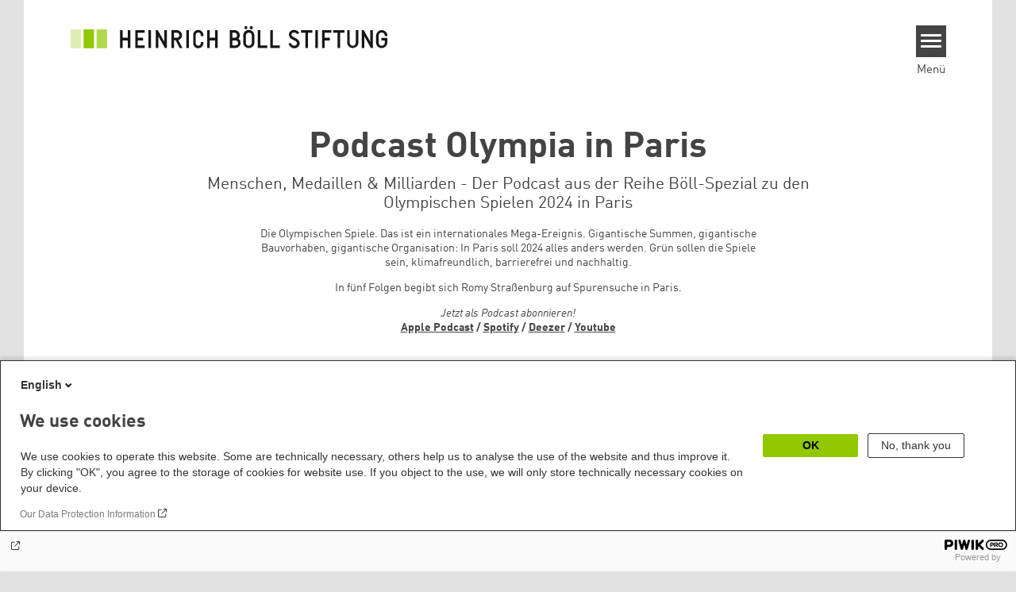

--- FILE ---
content_type: text/html; charset=UTF-8
request_url: https://www.boell.de/de/olympia-in-paris-der-podcast-zu-den-olympischen-spielen-2024
body_size: 15753
content:
<!DOCTYPE html>
<html lang="de" dir="ltr" prefix="og: https://ogp.me/ns#" id="top-of-page">
  <head>
    <meta charset="utf-8" />
<meta name="description" content="Olympia in Paris sollte grüner, nachhaltiger und inklusiver werden - wurde das Versprechen gehalten? Erfahre es jetzt im Podcast!" />
<meta name="keywords" content="Frankreich,Olympische Spiele,Europäische Union (EU),Sport,Sportgroßereignisse" />
<link rel="shortlink" href="https://www.boell.de/de/node/77645" />
<link rel="canonical" href="https://www.boell.de/de/olympia-in-paris-der-podcast-zu-den-olympischen-spielen-2024" />
<meta property="og:site_name" content="Heinrich-Böll-Stiftung" />
<meta property="og:url" content="https://www.boell.de/de/olympia-in-paris-der-podcast-zu-den-olympischen-spielen-2024" />
<meta property="og:title" content="Podcast Olympia in Paris - Der Podcast zu den Olympischen Spielen 2024 in Paris | Heinrich-Böll-Stiftung" />
<meta property="og:description" content="Die Olympischen Spiele sind ein internationales Mega-Ereignis mit gigantische Bauvorhaben und gigantischer Organisation. In Paris soll 2024 alles anders werden. Grün sollen die Spiele sein, klimafreundlich, barrierefrei und nachhaltig. Eine Spurensuche." />
<meta property="og:image" content="https://www.boell.de/sites/default/files/2024-06/podcast_olympische-spiele_teaserbild.jpg" />
<meta property="pin:media" content="https://www.boell.de/sites/default/files/2024-06/podcast_olympische-spiele_teaserbild.jpg" />
<meta property="pin:url" content="https://www.boell.de/de/olympia-in-paris-der-podcast-zu-den-olympischen-spielen-2024" />
<meta name="twitter:card" content="summary_large_image" />
<meta name="twitter:title" content="Podcast Olympia in Paris - Der Podcast zu den Olympischen Spielen 2024 in Paris | Heinrich-Böll-Stiftung" />
<meta name="twitter:site" content="@boell_stiftung" />
<meta name="twitter:description" content="Die Olympischen Spiele sind ein internationales Mega-Ereignis mit gigantische Bauvorhaben und gigantischer Organisation. In Paris soll 2024 alles anders werden. Grün sollen die Spiele sein, klimafreundlich, barrierefrei und nachhaltig. Eine Spurensuche." />
<meta name="twitter:image" content="https://www.boell.de/sites/default/files/2024-06/podcast_olympische-spiele_teaserbild.jpg" />
<meta name="p:domain_verify" content="059f103293fa6083c2d315d866c47efe&quot;" />
<meta name="Generator" content="Drupal 10 (https://www.drupal.org)" />
<meta name="MobileOptimized" content="width" />
<meta name="HandheldFriendly" content="true" />
<meta name="viewport" content="width=device-width, initial-scale=1.0" />
<link rel="icon" href="/themes/theodor/favicon.ico" type="image/vnd.microsoft.icon" />
<link rel="alternate" hreflang="de" href="https://www.boell.de/de/olympia-in-paris-der-podcast-zu-den-olympischen-spielen-2024" />

    <title>Podcast Olympia in Paris - Der Podcast zu den Olympischen Spielen 2024 in Paris | Heinrich-Böll-Stiftung</title>
    <link rel="stylesheet" media="all" href="/themes/contrib/stable/css/core/components/progress.module.css?t8ymyt" />
<link rel="stylesheet" media="all" href="/themes/contrib/stable/css/core/components/ajax-progress.module.css?t8ymyt" />
<link rel="stylesheet" media="all" href="/themes/contrib/stable/css/system/components/align.module.css?t8ymyt" />
<link rel="stylesheet" media="all" href="/themes/contrib/stable/css/system/components/fieldgroup.module.css?t8ymyt" />
<link rel="stylesheet" media="all" href="/themes/contrib/stable/css/system/components/container-inline.module.css?t8ymyt" />
<link rel="stylesheet" media="all" href="/themes/contrib/stable/css/system/components/clearfix.module.css?t8ymyt" />
<link rel="stylesheet" media="all" href="/themes/contrib/stable/css/system/components/details.module.css?t8ymyt" />
<link rel="stylesheet" media="all" href="/themes/contrib/stable/css/system/components/hidden.module.css?t8ymyt" />
<link rel="stylesheet" media="all" href="/themes/contrib/stable/css/system/components/item-list.module.css?t8ymyt" />
<link rel="stylesheet" media="all" href="/themes/contrib/stable/css/system/components/js.module.css?t8ymyt" />
<link rel="stylesheet" media="all" href="/themes/contrib/stable/css/system/components/nowrap.module.css?t8ymyt" />
<link rel="stylesheet" media="all" href="/themes/contrib/stable/css/system/components/position-container.module.css?t8ymyt" />
<link rel="stylesheet" media="all" href="/themes/contrib/stable/css/system/components/reset-appearance.module.css?t8ymyt" />
<link rel="stylesheet" media="all" href="/themes/contrib/stable/css/system/components/resize.module.css?t8ymyt" />
<link rel="stylesheet" media="all" href="/themes/contrib/stable/css/system/components/system-status-counter.css?t8ymyt" />
<link rel="stylesheet" media="all" href="/themes/contrib/stable/css/system/components/system-status-report-counters.css?t8ymyt" />
<link rel="stylesheet" media="all" href="/themes/contrib/stable/css/system/components/system-status-report-general-info.css?t8ymyt" />
<link rel="stylesheet" media="all" href="/themes/contrib/stable/css/system/components/tablesort.module.css?t8ymyt" />
<link rel="stylesheet" media="all" href="/modules/contrib/blazy/css/blazy.css?t8ymyt" />
<link rel="stylesheet" media="all" href="/modules/custom/boell_copyright_footer/boell_copyright_footer.css?t8ymyt" />
<link rel="stylesheet" media="all" href="/modules/contrib/improved_multi_select/css/improved_multi_select.css?t8ymyt" />
<link rel="stylesheet" media="all" href="/themes/contrib/stable/css/core/assets/vendor/normalize-css/normalize.css?t8ymyt" />
<link rel="stylesheet" media="all" href="/themes/contrib/stable/css/core/normalize-fixes.css?t8ymyt" />
<link rel="stylesheet" media="all" href="/themes/contrib/classy/css/components/messages.css?t8ymyt" />
<link rel="stylesheet" media="all" href="/themes/contrib/classy/css/components/node.css?t8ymyt" />
<link rel="stylesheet" media="all" href="/themes/contrib/classy/css/components/progress.css?t8ymyt" />
<link rel="stylesheet" media="all" href="/core/../modules/custom/boell_components/components/accessibility_switcher/accessibility_switcher.css?t8ymyt" />
<link rel="stylesheet" media="all" href="/core/../modules/custom/boell_components/components/logo_boell_de/logo_boell_de.css?t8ymyt" />
<link rel="stylesheet" media="print" href="/themes/theodor/styles/print.css?t8ymyt" />
<link rel="stylesheet" media="all" href="/themes/theodor/js/splide/dist/css/splide.min.css?t8ymyt" />
<link rel="stylesheet" media="all" href="/themes/theodor/css/boell-green.css?t8ymyt" />

    
  </head>
  <body class="path-node-77645 route-entity-node-canonical theme-theodor boell-slide-in-menu boell-slide-in-menu--is-used boell-theme-color--boell-green has-local-tabs path-node page-node-type-landingpage" data-lang-code="de" data-entity-type="node" data-entity-id="77645" data-node-id="77645" id="theme--boell-green">
        <a href="#main-content" class="visually-hidden focusable skip-link">
      Direkt zum Inhalt
    </a>
    
      <div class="dialog-off-canvas-main-canvas" data-off-canvas-main-canvas>
    <div class="layout-tabs">
  
</div>



<div class="layout-container">

    <div class="region region-pre-header">
    <div id="block-theodor-codescriptfurstorifyme" class="block block-block-content block-block-content71dbc820-ac93-4d07-b506-2758d91ad151">
  
    
      
            <div class="text-formatted field field--name-body field--type-text-with-summary field--label-hidden field__item"><script type="text/javascript" async defer src="https://cdn.storifyme.xyz/static/web-components/storifyme-elements.min.js"></script></div>
      
  </div>

  </div>

  <header class="site-header" role="banner">
      <div class="region region-branding">
    <div id="block-theodor-boellderesponsivelogo" class="block block-boell-components block-boell-components-logo-boell-de">
  
    
      
<div  data-component-id="boell_components:logo_boell_de">
  <a href="https://www.boell.de/de" title="Startseite" rel="home">
    <picture>
      <source
        srcset="/modules/custom/boell_components/components/logo_boell_de/logos/logo-mobile-black.svg"
        media="(max-width: 520px)"
      />
      <source
        srcset="/modules/custom/boell_components/components/logo_boell_de/logos/logo-desktop-optimized.svg"
        media="(min-width: 520px)"
      />
      <img
        src="/modules/custom/boell_components/components/logo_boell_de/logos/logo-desktop-optimized.svg"
        alt="Logo Heinrich-Böll-Stiftung"
      />
    </picture>
  </a>
</div>

  </div>

  </div>

      <div class="region region-header">
    
<div  id="block-theodor-accessibilityswitcher" data-component-id="boell_components:accessibility_switcher">
  <div class="boell-accessibility-switcher"></div>

</div>

<div id="block-slideinmenuhamburger" class="block block-boell-slide-in-menu block-slide-in-menu-block-hamburger">
  
    
      <nav class="slide-in-menu__controls" aria-label="Show Slide In Menu">
    <button class="block-boell-slide-in-menu__button slide-in-menu__button hamburger hamburger--elastic" type="button"
            aria-label="Menu" aria-expanded="false" aria-controls="block-boell-slideinmenu" aria-haspopup="true">
            <span class="hamburger-box">
              <span class="hamburger-inner"></span>
            </span>
    </button>
  <span class="menu">Menü</span>
</nav>

  </div>

  </div>


    <div data-etracker="Division_EUNA_DS-Podcast-Olympia-Paris" class="megamenu-is-hidden region region-slide-in-menu" role="navigation">
  <div id="boell-slideinmenu-slider" class="block menu--slide-in-menu boell-slideinmenu hide" role="navigation">

        <div id="boell-slideinmenu-header" class="block menu--slide-in-menu--header boell-slideinmenu--header">
            <nav class="slide-in-menu__controls" aria-label="Hide Slide In Menu">

        <button id="boell-slide-in-menu__button"
                class="block-boell-slide-in-menu__button slide-in-menu__button hamburger hamburger--elastic"
                type="button"
                aria-label="Menu" aria-expanded="false" aria-controls="boell-slideinmenu-slider">
        <span class="hamburger-box">
          <span class="hamburger-inner"></span>
        </span>
        </button>
      </nav>

            
                              <div class="new-search-form block block-boell-search block-new-search site-header-search block-views" data-drupal-selector="new-search-form">
      <form class="new-search-form" data-drupal-selector="new-search-form" method="get" id="new-search-form" accept-charset="UTF-8" data-drupal-form-fields="edit-new-search,edit-show" action="/de/facetedsearch" >
      <div class="js-form-item form-item js-form-type-textfield form-type-textfield js-form-item-new-search form-item-new-search">
        <label for="edit-new-search">Suchwort eingeben</label><input data-drupal-selector="edit-new-search" aria-describedby="edit-new-search--description" aria-label="Suchwort eingeben" type="text" id="edit-new-search" name="search_api_fulltext" value="" size="60" maxlength="128" placeholder="Suchwort eingeben" class="form-text">

      </div>
      <div class="site-header-search__open" aria-label="search icon">
        <span class="site-header-search__open-icon"></span>
      </div>
    </form>
  </div>

                          <div class="boell-slide-in-menu--header-blockwrap">
        
      </div>

    </div>
    
    <div class="region region-slide-in-menu-body">
  <div id="boell-slideinmenu-body" class="block menu--slide-in-menu--body boell-slideinmenu--body">
          <nav aria-labelledby="block-mainnavigation-4-menu" id="block-mainnavigation-4" class="block block-menu navigation menu--main">
            
  <div class="visually-hidden" id="block-mainnavigation-4-menu">Main navigation</div>
  

        
            <ul  class="megamenu__menu megamenu__menu--toplevel">
                              
        <li class="menu-item color--boell-green"
                            >

          
                                          
          <a href="/de/themen" class="menu-link" data-drupal-link-system-path="node/68985">Themen</a>
                  </li>
                              
        <li class="menu-item"
                            >

          
                                          
          <a href="https://www.boell.de/veranstaltungen" class="menu-link">Veranstaltungen</a>
                  </li>
                              
        <li class="menu-item"
                            >

          
                                          
          <a href="/de/publikationen" class="menu-link" data-drupal-link-system-path="node/34549">Publikationen</a>
                  </li>
                              
        <li class="menu-item"
                            >

          
                                          
          <a href="/de/stipendien" class="menu-link" data-drupal-link-system-path="node/33935">Stipendien</a>
                  </li>
                              
        <li class="menu-item"
                            >

          
                                          
          <a href="/de/weltweit" class="menu-link" data-drupal-link-system-path="node/33887">Weltweit</a>
                  </li>
                              
        <li class="menu-item"
                            >

          
                                          
          <a href="/de/referate-institute" class="menu-link" data-drupal-link-system-path="node/69293">Referate &amp; Institute</a>
                  </li>
                              
        <li class="menu-item"
                            >

          
                                          
          <a href="/de/ueber-uns" class="menu-link" data-drupal-link-system-path="node/33931">Über uns</a>
                  </li>
          </ul>
  


  </nav>

      </div>
</div><!-- /.region.region-slide-in-menu-body -->

    <div class="region region-slide-in-menu-footer">
  <div id="boell-slideinmenu-footer" class="block menu--slide-in-menu--footer boell-slideinmenu--footer">
          <div id="block-theodor-lsgslinks" class="block block-boell-accessibility block-boell-accessibility-ls-gs-links">
  
    
      <p class="ls-element"><a href="/de/leichte-sprache/uebersicht-beitraege-in-leichter-sprache" class="ls_link">Übersicht in Leichter Sprache</a></p>
<p class="gs-element"><a href="/de/gebaerdensprache/informationen-gebaerdensprache" class="gs_link">Übersicht in Gebärdensprache</a></p>

  </div>
<nav aria-labelledby="block-servicelinksmenu-2-menu" id="block-servicelinksmenu-2" class="block block-menu navigation menu--service-links-menu">
            
  <div class="visually-hidden" id="block-servicelinksmenu-2-menu">Service Links Menu</div>
  

        

              <ul class="menu">
                          <li class="menu-item"
                      >
        <a href="/de/kontakt" data-drupal-link-system-path="node/34019">Kontakt</a>
              </li>
                      <li class="menu-item"
                      >
        <a href="/de/presse" data-drupal-link-system-path="node/33941">Presse</a>
              </li>
                      <li class="menu-item"
                      >
        <a href="/de/jobs-der-heinrich-boell-stiftung" data-drupal-link-system-path="node/33963">Jobs</a>
              </li>
                      <li class="menu-item"
                      >
        <a href="/de/newsletter-verteiler-und-abonnements-der-heinrich-boell-stiftung" data-drupal-link-system-path="node/34655">Newsletter</a>
              </li>
        </ul>
  

  </nav>
<nav aria-labelledby="block-sociallinks-menu" id="block-sociallinks" class="block block-menu navigation menu--social-links">
            
  <h2 class="visually-hidden" id="block-sociallinks-menu">Social Links</h2>
  

        

      <ul class="menu social-links">
                      <li class="menu-item leaf"
                      >

        <a href="https://www.facebook.com/boellstiftung"
                   >
          <div class="background"></div>
          <div class="mask facebook"></div>
          Facebook
        </a>
              </li>
                      <li class="menu-item leaf"
                      >

        <a href="https://www.youtube.com/user/boellstiftung"
                   >
          <div class="background"></div>
          <div class="mask youtube"></div>
          YouTube
        </a>
              </li>
                      <li class="menu-item leaf"
                      >

        <a href="https://bsky.app/profile/boell.de"
                   >
          <div class="background"></div>
          <div class="mask bluesky"></div>
          Bluesky
        </a>
              </li>
                      <li class="menu-item leaf"
                      >

        <a href="https://mastodon.green/@boell@gruene.social"
                   >
          <div class="background"></div>
          <div class="mask mastodon"></div>
          Mastodon
        </a>
              </li>
                      <li class="menu-item leaf"
                      >

        <a href="https://soundcloud.com/boellstiftung/tracks"
                   >
          <div class="background"></div>
          <div class="mask soundcloud"></div>
          Soundcloud
        </a>
              </li>
                      <li class="menu-item leaf"
                      >

        <a href="https://www.instagram.com/boellstiftung"
                   >
          <div class="background"></div>
          <div class="mask instagram"></div>
          Instagram
        </a>
              </li>
                      <li class="menu-item leaf"
                      >

        <a href="https://www.flickr.com/photos/boellstiftung/sets/"
                   >
          <div class="background"></div>
          <div class="mask flickr"></div>
          Flickr
        </a>
              </li>
                      <li class="menu-item leaf"
                      >

        <a href="https://twitter.com/boellstiftung"
                   >
          <div class="background"></div>
          <div class="mask x "></div>
          X 
        </a>
              </li>
                      <li class="menu-item leaf"
                      >

        <a href="https://www.boell.de/rss.xml"
                   >
          <div class="background"></div>
          <div class="mask rss"></div>
          RSS
        </a>
              </li>
      </ul>
    

  </nav>

      </div>
</div><!-- /.region.region-slide-in-menu-footer -->

  </div>
  <div id="after-slide-in-menu" class="after-slide-in-menu"></div>
</div><!-- /.region.region-slide-in-menu -->

  </header>
  

    <div class="afar_mark"></div>

  <main role="main">
    <a id="main-content" tabindex="-1"></a>
    <div data-etracker="Division_EUNA_DS-Podcast-Olympia-Paris" class="megamenu-is-hidden region region-slide-in-menu site-content js-etracker">
        <div class="region region-content">
    <div data-drupal-messages-fallback class="hidden"></div>
<div id="block-theodor-content" class="block block-system block-system-main-block">
  
    
      


<article data-history-node-id="77645" class="node node--type-landingpage node--promoted node--view-mode-full">

    

    
    <div class="node__content">
        <div class="grid grid-frontend clearfix">
      
  <div class="grid-container grid-container-c-1d1 grid-container-has-one-slot grid-container-type-155">
    <div class="grid-container-content">

      <div class="grid-container-before">
        
              </div>

      <div class="grid-slots-wrapper">
        <div class="grid-slot-has-multiple-boxes grid-slot-last grid-slot-first grid-slot grid-slot-1d1">
      <div class="grid-boxes-wrapper">
      
<div class="grid-box-first grid-box-titlebox grid-box-titlebox--centered grid-box">

  

  <div class="grid-box-inner">

    
          <h1 class="grid-box-titlebox__title"><span class="grid-box-titlebox__innertitle">Podcast Olympia in Paris</span></h1><h2 class='grid-box-titlebox__subtitle'>Menschen, Medaillen & Milliarden - Der Podcast aus der Reihe Böll-Spezial zu den Olympischen Spielen 2024 in Paris</h2>    
          <div class="grid-box-epilog">
        <p>Die Olympischen Spiele. Das ist ein internationales Mega-Ereignis. Gigantische Summen, gigantische Bauvorhaben, gigantische Organisation: In Paris soll 2024 alles anders werden. Gr&uuml;n sollen die Spiele sein, klimafreundlich, barrierefrei und nachhaltig.</p>

<p>In f&uuml;nf Folgen begibt sich Romy Stra&szlig;enburg auf Spurensuche in Paris.</p>

<p><em>Jetzt als Podcast abonnieren!</em><br />
<strong><a href="https://podcasts.apple.com/de/podcast/olympia-in-paris-was-erwartet-paris-1-5/id1194956445?i=1000659762586" target="itunes">Apple Podcast</a> / <a href="https://open.spotify.com/episode/3nr097kS67cjUSDhQTd1b7" target="Spotify">Spotify</a> / <a href="https://deezer.page.link/SDQ6HF1Gk3h6FCmM9" target="deezer">Deezer</a> / <a href="https://www.youtube.com/watch?v=ijlIIBaLmcA&amp;list=PLQoUnPhwq7cwIW20UW-Yu5XYdNH42rejz&amp;index=12&amp;t">Youtube</a></strong></p>
      </div>
    
    
  </div>

</div>

<div class="grid-box grid-box-image ">

  
  <div class="grid-box-inner">

    

    <figure>
                        <img src="/sites/default/files/grid/2024/06/19/Podcast_Olympische-Spiele_Header.jpg" alt="Die Olympischen Ringe auf blauem, schwarzem, rotem, gelbem und grünem Hintergrund"
               data-licence-creator="Heinrich-Böll-Stiftung"
               data-licence-licence="cc-by-nc-nd-4"
               data-licence-realname="CC-BY-NC-ND 4.0"
               data-has-licence="1"
               data-licence-id="1917165"
               data-licence-image="https://www.boell.de/sites/default/files/styles/3d2_small/public/grid/2024/06/19/Podcast_Olympische-Spiele_Header.jpg.webp?itok=LVH3smZ-">
                
              <figcaption class="copyright-only hidden">
          <a href="#" class="boell-copyright-footer-btn-open">Bildnachweise</a>
        </figcaption>
      
          </figure>

    
    
  </div>
</div>
    </div>
  </div><!-- /.grid-slot -->

      </div>

      <div class="grid-container-after">
        
              </div>

    </div>
  </div><!-- /.grid-container -->

  

  <div class="grid-container grid-container-c-1d1 grid-container-has-one-slot grid-container-type-155">
    <div class="grid-container-content">

      <div class="grid-container-before">
        
              </div>

      <div class="grid-slots-wrapper">
        <div class="grid-slot-has-multiple-boxes grid-slot-last grid-slot-first grid-slot grid-slot-1d1">
      <div class="grid-boxes-wrapper">
      
<div class="grid-box-first grid-box-media grid-box">

  

  <div class="grid-box-inner">

    
          

<article data-view-mode="teaser" data-show-licence-link="0" class="teaser--default teaser media media--type-podigee-episode media--view-mode-teaser">
    <a href="/de/media/podcast-episode-podigee/olympia-paris-was-erwartet-paris-15" rel="bookmark">
      <div class="teaser__content-wrap">
              <div class="teaser__image-wrap">
          <div class="teaser__image">
            
            <div class="field field--name-field-teaser-image field--type-entity-reference field--label-hidden field__item"><article data-view-mode="image_and_licence_square" data-show-licence-link="0" data-has-licence="1" data-licence-id="1864591" data-licence-creator="" data-licence-licence="nil" data-licence-realname="Alle Rechte vorbehalten" data-licence-url="" data-licence-image="https://www.boell.de/sites/default/files/styles/3d2_small/public/soundcloud/66c9865b-6e63-4e36-90e0-3e9fbcb77ff5.jpg.webp?itok=Zl0bU7O3" class="media media--type-image media--view-mode-image-and-licence-square">
  
      
            <div class="field field--name-field-media-image field--type-image field--label-hidden field__item">    <img loading="lazy" srcset="/sites/default/files/styles/square_tiny/public/soundcloud/66c9865b-6e63-4e36-90e0-3e9fbcb77ff5.jpg.webp?itok=NalGghiy 100w, /sites/default/files/styles/square_small/public/soundcloud/66c9865b-6e63-4e36-90e0-3e9fbcb77ff5.jpg.webp?itok=MDcFuJQA 200w, /sites/default/files/styles/square_medium/public/soundcloud/66c9865b-6e63-4e36-90e0-3e9fbcb77ff5.jpg.webp?itok=hUSf3__k 400w, /sites/default/files/styles/square_large/public/soundcloud/66c9865b-6e63-4e36-90e0-3e9fbcb77ff5.jpg.webp?itok=5wBwo6Wi 800w, /sites/default/files/styles/square_desktop/public/soundcloud/66c9865b-6e63-4e36-90e0-3e9fbcb77ff5.jpg.webp?itok=AK7AVDYt 980w, /sites/default/files/styles/square_larger/public/soundcloud/66c9865b-6e63-4e36-90e0-3e9fbcb77ff5.jpg.webp?itok=wIpAhE7o 1220w" sizes="100vw" width="100" height="100" src="/sites/default/files/styles/square_tiny/public/soundcloud/66c9865b-6e63-4e36-90e0-3e9fbcb77ff5.jpg.jpg?itok=NalGghiy" alt="Blauer Hintergrund mit weißem Text „Olympia in Paris – Was erwartet Paris?“. Unten rechts ist ein blauer, kreisförmiger Ausschnitt sichtbar." />


</div>
      
  </article>
</div>
      
          </div>
        </div>
      
      <div class="teaser__flexwrap">
                  
          <h3 class="teaser__title">
            Olympia in Paris – Was erwartet Paris? (1/5)
          </h3>
          
        
                  <div class="teaser__body">
            
            <div class="field field--name-field-content-genre field--type-string field--label-hidden field__item">Podcast-Episode</div>
      
            <div class="teaser__text">
                                            
            100 Jahre nach den letzten Olympischen Sommerspielen blickt die Welt 2024 wieder auf Paris. Worauf muss sich die Stadt einstellen, wie bereitet sie sich vor? Und wieso sind die einen so enthusiastisch und andere extrem skeptisch?
      
              
                              
              
                          </div>
          </div>
        
                  
              </div>
    </div>
    </a>
  </article>
    
    
    
  </div>

</div>


<div class="grid-box-media grid-box">

  

  <div class="grid-box-inner">

    
          

<article data-view-mode="teaser" data-show-licence-link="0" class="teaser--default teaser media media--type-podigee-episode media--view-mode-teaser">
    <a href="/de/media/podcast-episode-podigee/olympia-paris-gruen-gruener-paris-25" rel="bookmark">
      <div class="teaser__content-wrap">
              <div class="teaser__image-wrap">
          <div class="teaser__image">
            
            <div class="field field--name-field-teaser-image field--type-entity-reference field--label-hidden field__item"><article data-view-mode="image_and_licence_square" data-show-licence-link="0" data-has-licence="1" data-licence-id="1864587" data-licence-creator="" data-licence-licence="nil" data-licence-realname="Alle Rechte vorbehalten" data-licence-url="" data-licence-image="https://www.boell.de/sites/default/files/styles/3d2_small/public/soundcloud/29fbed79-141d-4d05-bf06-3b429407c26e.jpg.webp?itok=GMC8-Tay" class="media media--type-image media--view-mode-image-and-licence-square">
  
      
            <div class="field field--name-field-media-image field--type-image field--label-hidden field__item">    <img loading="lazy" srcset="/sites/default/files/styles/square_tiny/public/soundcloud/29fbed79-141d-4d05-bf06-3b429407c26e.jpg.webp?itok=SIU316Fh 100w, /sites/default/files/styles/square_small/public/soundcloud/29fbed79-141d-4d05-bf06-3b429407c26e.jpg.webp?itok=CuVZ8WnW 200w, /sites/default/files/styles/square_medium/public/soundcloud/29fbed79-141d-4d05-bf06-3b429407c26e.jpg.webp?itok=yzSgpiM7 400w, /sites/default/files/styles/square_large/public/soundcloud/29fbed79-141d-4d05-bf06-3b429407c26e.jpg.webp?itok=Wi2bfKTr 800w, /sites/default/files/styles/square_desktop/public/soundcloud/29fbed79-141d-4d05-bf06-3b429407c26e.jpg.webp?itok=BiiPOLSA 980w, /sites/default/files/styles/square_larger/public/soundcloud/29fbed79-141d-4d05-bf06-3b429407c26e.jpg.webp?itok=CA_aiZm1 1220w" sizes="100vw" width="100" height="100" src="/sites/default/files/styles/square_tiny/public/soundcloud/29fbed79-141d-4d05-bf06-3b429407c26e.jpg.jpg?itok=SIU316Fh" alt="Dunkelgrauer Hintergrund mit weißem Text „Olympia in Paris – Grün, grüner, Paris?“. Unten rechts ein schwarzer, kreisförmiger Ausschnitt." />


</div>
      
  </article>
</div>
      
          </div>
        </div>
      
      <div class="teaser__flexwrap">
                  
          <h3 class="teaser__title">
            Olympia in Paris – Grün, grüner, Paris? (2/5)
          </h3>
          
        
                  <div class="teaser__body">
            
            <div class="field field--name-field-content-genre field--type-string field--label-hidden field__item">Podcast-Episode</div>
      
            <div class="teaser__text">
                                            
            Paris 2024 hat große Versprechen gegeben: Es sollen grüne, nachhaltige Olympische Spiele werden, die weniger kosten. Man will Ressourcen einsparen, Autoverkehr und Müll reduziert. Wie passt das zum Mega-Event? Welche Konzepte hat die Stadt?
      
              
                              
              
                          </div>
          </div>
        
                  
              </div>
    </div>
    </a>
  </article>
    
    
    
  </div>

</div>


<div class="grid-box-media grid-box">

  

  <div class="grid-box-inner">

    
          

<article data-view-mode="teaser" data-show-licence-link="0" class="teaser--default teaser media media--type-podigee-episode media--view-mode-teaser">
    <a href="/de/media/podcast-episode-podigee/olympia-paris-challenge-fuer-die-banlieue-35" rel="bookmark">
      <div class="teaser__content-wrap">
              <div class="teaser__image-wrap">
          <div class="teaser__image">
            
            <div class="field field--name-field-teaser-image field--type-entity-reference field--label-hidden field__item"><article data-view-mode="image_and_licence_square" data-show-licence-link="0" data-has-licence="1" data-licence-id="1864583" data-licence-creator="" data-licence-licence="nil" data-licence-realname="Alle Rechte vorbehalten" data-licence-url="" data-licence-image="https://www.boell.de/sites/default/files/styles/3d2_small/public/soundcloud/bfc8082e-d027-4c36-b01a-016512ce86bf.jpg.webp?itok=fwzoC8K1" class="media media--type-image media--view-mode-image-and-licence-square">
  
      
            <div class="field field--name-field-media-image field--type-image field--label-hidden field__item">    <img loading="lazy" srcset="/sites/default/files/styles/square_tiny/public/soundcloud/bfc8082e-d027-4c36-b01a-016512ce86bf.jpg.webp?itok=xynfW2Hf 100w, /sites/default/files/styles/square_small/public/soundcloud/bfc8082e-d027-4c36-b01a-016512ce86bf.jpg.webp?itok=tdj9r-h8 200w, /sites/default/files/styles/square_medium/public/soundcloud/bfc8082e-d027-4c36-b01a-016512ce86bf.jpg.webp?itok=W__RYKyu 400w, /sites/default/files/styles/square_large/public/soundcloud/bfc8082e-d027-4c36-b01a-016512ce86bf.jpg.webp?itok=vUPLEhRs 800w, /sites/default/files/styles/square_desktop/public/soundcloud/bfc8082e-d027-4c36-b01a-016512ce86bf.jpg.webp?itok=faq3_5u4 980w, /sites/default/files/styles/square_larger/public/soundcloud/bfc8082e-d027-4c36-b01a-016512ce86bf.jpg.webp?itok=xb5CFFRs 1220w" sizes="100vw" width="100" height="100" src="/sites/default/files/styles/square_tiny/public/soundcloud/bfc8082e-d027-4c36-b01a-016512ce86bf.jpg.jpg?itok=xynfW2Hf" alt="Rosa Hintergrund mit weißem Text „Olympia in Paris – Challenge für die Banlieue“. Unten rechts ein roter, kreisförmiger Ausschnitt." />


</div>
      
  </article>
</div>
      
          </div>
        </div>
      
      <div class="teaser__flexwrap">
                  
          <h3 class="teaser__title">
            Olympia in Paris –  Challenge für die Banlieue (3/5)
          </h3>
          
        
                  <div class="teaser__body">
            
            <div class="field field--name-field-content-genre field--type-string field--label-hidden field__item">Podcast-Episode</div>
      
            <div class="teaser__text">
                                            
            Olympische Spiele sollen den Menschen zu Gute kommen. Was kann Paris 2024 hinterlassen? Die Liebe zum Sport? Neue Arbeitsplätze, neue Stadtviertel, Solidarität? Gerade in den Vorstädten soll Olympia neue Impulse setzen.
      
              
                              
              
                          </div>
          </div>
        
                  
              </div>
    </div>
    </a>
  </article>
    
    
    
  </div>

</div>


<div class="grid-box-media grid-box">

  

  <div class="grid-box-inner">

    
          

<article data-view-mode="teaser" data-show-licence-link="0" class="teaser--default teaser media media--type-podigee-episode media--view-mode-teaser">
    <a href="/de/media/podcast-episode-podigee/olympia-paris-offen-fuer-alle-45" rel="bookmark">
      <div class="teaser__content-wrap">
              <div class="teaser__image-wrap">
          <div class="teaser__image">
            
            <div class="field field--name-field-teaser-image field--type-entity-reference field--label-hidden field__item"><article data-view-mode="image_and_licence_square" data-show-licence-link="0" data-has-licence="1" data-licence-id="1864579" data-licence-creator="" data-licence-licence="nil" data-licence-realname="Alle Rechte vorbehalten" data-licence-url="" data-licence-image="https://www.boell.de/sites/default/files/styles/3d2_small/public/soundcloud/ffa3896b-f9f0-4df8-9392-b1c2202eac21.jpg.webp?itok=piVx-lPb" class="media media--type-image media--view-mode-image-and-licence-square">
  
      
            <div class="field field--name-field-media-image field--type-image field--label-hidden field__item">    <img loading="lazy" srcset="/sites/default/files/styles/square_tiny/public/soundcloud/ffa3896b-f9f0-4df8-9392-b1c2202eac21.jpg.webp?itok=R_O07Jgr 100w, /sites/default/files/styles/square_small/public/soundcloud/ffa3896b-f9f0-4df8-9392-b1c2202eac21.jpg.webp?itok=C6f4Z70C 200w, /sites/default/files/styles/square_medium/public/soundcloud/ffa3896b-f9f0-4df8-9392-b1c2202eac21.jpg.webp?itok=g9LmkitR 400w, /sites/default/files/styles/square_large/public/soundcloud/ffa3896b-f9f0-4df8-9392-b1c2202eac21.jpg.webp?itok=_KAIW7Ii 800w, /sites/default/files/styles/square_desktop/public/soundcloud/ffa3896b-f9f0-4df8-9392-b1c2202eac21.jpg.webp?itok=HlqcoI_e 980w, /sites/default/files/styles/square_larger/public/soundcloud/ffa3896b-f9f0-4df8-9392-b1c2202eac21.jpg.webp?itok=ZW4oreNk 1220w" sizes="100vw" width="100" height="100" src="/sites/default/files/styles/square_tiny/public/soundcloud/ffa3896b-f9f0-4df8-9392-b1c2202eac21.jpg.jpg?itok=R_O07Jgr" alt="Gelber Hintergrund mit weißem Text „Olympia in Paris – Offen für alle“. Unten rechts ein orangefarbener, kreisförmiger Ausschnitt." />


</div>
      
  </article>
</div>
      
          </div>
        </div>
      
      <div class="teaser__flexwrap">
                  
          <h3 class="teaser__title">
            Olympia in Paris – Offen für alle (4/5)
          </h3>
          
        
                  <div class="teaser__body">
            
            <div class="field field--name-field-content-genre field--type-string field--label-hidden field__item">Podcast-Episode</div>
      
            <div class="teaser__text">
                                            
            In diesem Jahr sollen die Paralympics ganz große zelebriert werden. Viel Sichtbarkeit, aber vor allem Barrierefreiheit will Paris garantieren. Und auch andere Minderheiten sollen sich willkommen fühlen.
      
              
                              
              
                          </div>
          </div>
        
                  
              </div>
    </div>
    </a>
  </article>
    
    
    
  </div>

</div>


<div class="grid-box-last grid-box-media grid-box">

  

  <div class="grid-box-inner">

    
          

<article data-view-mode="teaser" data-show-licence-link="0" class="teaser--default teaser media media--type-podigee-episode media--view-mode-teaser">
    <a href="/de/media/podcast-episode-podigee/olympia-paris-spielfeld-schlachtfeld-55" rel="bookmark">
      <div class="teaser__content-wrap">
              <div class="teaser__image-wrap">
          <div class="teaser__image">
            
            <div class="field field--name-field-teaser-image field--type-entity-reference field--label-hidden field__item"><article data-view-mode="image_and_licence_square" data-show-licence-link="0" data-has-licence="1" data-licence-id="1864575" data-licence-creator="" data-licence-licence="nil" data-licence-realname="Alle Rechte vorbehalten" data-licence-url="" data-licence-image="https://www.boell.de/sites/default/files/styles/3d2_small/public/soundcloud/e3fe991b-bc3a-48d8-be5f-287fc25c2c67.jpg.webp?itok=nq9Nm9-r" class="media media--type-image media--view-mode-image-and-licence-square">
  
      
            <div class="field field--name-field-media-image field--type-image field--label-hidden field__item">    <img loading="lazy" srcset="/sites/default/files/styles/square_tiny/public/soundcloud/e3fe991b-bc3a-48d8-be5f-287fc25c2c67.jpg.webp?itok=8jtG7eHe 100w, /sites/default/files/styles/square_small/public/soundcloud/e3fe991b-bc3a-48d8-be5f-287fc25c2c67.jpg.webp?itok=IrYexljZ 200w, /sites/default/files/styles/square_medium/public/soundcloud/e3fe991b-bc3a-48d8-be5f-287fc25c2c67.jpg.webp?itok=yexTkLaY 400w, /sites/default/files/styles/square_large/public/soundcloud/e3fe991b-bc3a-48d8-be5f-287fc25c2c67.jpg.webp?itok=ZR4JYFt9 800w, /sites/default/files/styles/square_desktop/public/soundcloud/e3fe991b-bc3a-48d8-be5f-287fc25c2c67.jpg.webp?itok=GHZFXz_z 980w, /sites/default/files/styles/square_larger/public/soundcloud/e3fe991b-bc3a-48d8-be5f-287fc25c2c67.jpg.webp?itok=_qcyQ0ZI 1220w" sizes="100vw" width="100" height="100" src="/sites/default/files/styles/square_tiny/public/soundcloud/e3fe991b-bc3a-48d8-be5f-287fc25c2c67.jpg.jpg?itok=8jtG7eHe" alt="Grüner Hintergrund mit weißem Text „Olympia in Paris – Spielfeld &amp; Schlachtfeld?“. Unten rechts ein dunkelgrüner, kreisförmiger Ausschnitt." />


</div>
      
  </article>
</div>
      
          </div>
        </div>
      
      <div class="teaser__flexwrap">
                  
          <h3 class="teaser__title">
            Olympia in Paris – Spielfeld &amp; Schlachtfeld? (5/5)
          </h3>
          
        
                  <div class="teaser__body">
            
            <div class="field field--name-field-content-genre field--type-string field--label-hidden field__item">Podcast-Episode</div>
      
            <div class="teaser__text">
                                            
            Die Internationale Politik ist von Krisen gezeichnet. Olympia als großes Weltereignis ist also auch politisch. Aber die Konflikte in der Welt manifestieren sich auch auf dem Spielfeld. Wie steht es um die Teilnahme Russlands? Wie beeinflusst der Nahe Osten die Spiele? Und wächst die Terrorgefahr?
      
              
                              
              
                          </div>
          </div>
        
                  
              </div>
    </div>
    </a>
  </article>
    
    
    
  </div>

</div>
    </div>
  </div><!-- /.grid-slot -->

      </div>

      <div class="grid-container-after">
        
              </div>

    </div>
  </div><!-- /.grid-container -->

  

  <div class="grid-container grid-container-c-1d1 grid-container-has-one-slot grid-container-type-155">
    <div class="grid-container-content">

      <div class="grid-container-before">
        
              </div>

      <div class="grid-slots-wrapper">
        <div class="grid-slot-has-multiple-boxes grid-slot-last grid-slot-first grid-slot grid-slot-1d1">
      <div class="grid-boxes-wrapper">
      
<div class="grid-box-first grid-box-horizontal_line grid-box">

  

  <div class="grid-box-inner">

    
          <div class="horizontal-line horizontal-line--centered"> </div>    
    
    
  </div>

</div>


<div class="grid-box-titlebox grid-box-titlebox--centered grid-box-titlebox--small grid-box">

  

  <div class="grid-box-inner">

    
          <h2 class="grid-box-titlebox__title"><span class="grid-box-titlebox__innertitle">Weitere Podcasts</span></h2>    
    
    
  </div>

</div>


<div class="grid-box-podcast_by_selection grid-box">

  

  <div class="grid-box-inner">

    
          <div class='views-row views-row-first views-row-last'>

<article data-view-mode="teaser" data-show-licence-link="0" class="teaser--default teaser media media--type-podigee-episode media--view-mode-teaser">
    <a href="/de/media/podcast-episode-podigee/trailer-boellpodcast-der-neue-podcast-der-heinrich-boell-stiftung-1" rel="bookmark">
      <div class="teaser__content-wrap">
              <div class="teaser__image-wrap">
          <div class="teaser__image">
            
            <div class="field field--name-field-teaser-image field--type-entity-reference field--label-hidden field__item"><article data-view-mode="image_and_licence_square" data-show-licence-link="0" data-has-licence="1" data-licence-id="1870463" data-licence-creator="" data-licence-licence="nil" data-licence-realname="Alle Rechte vorbehalten" data-licence-url="" data-licence-image="https://www.boell.de/sites/default/files/styles/3d2_small/public/soundcloud/0217fdea-3fd0-4eaa-80ed-dfcb4a528e54.jpg.webp?itok=kcsBtBuA" class="media media--type-image media--view-mode-image-and-licence-square">
  
      
            <div class="field field--name-field-media-image field--type-image field--label-hidden field__item">    <img loading="lazy" srcset="/sites/default/files/styles/square_tiny/public/soundcloud/0217fdea-3fd0-4eaa-80ed-dfcb4a528e54.jpg.webp?itok=WbcfsmU0 100w, /sites/default/files/styles/square_small/public/soundcloud/0217fdea-3fd0-4eaa-80ed-dfcb4a528e54.jpg.webp?itok=NWbRgAxr 200w, /sites/default/files/styles/square_medium/public/soundcloud/0217fdea-3fd0-4eaa-80ed-dfcb4a528e54.jpg.webp?itok=MuKp-7H4 400w, /sites/default/files/styles/square_large/public/soundcloud/0217fdea-3fd0-4eaa-80ed-dfcb4a528e54.jpg.webp?itok=meSuaPjy 800w, /sites/default/files/styles/square_desktop/public/soundcloud/0217fdea-3fd0-4eaa-80ed-dfcb4a528e54.jpg.webp?itok=_S4-FeSc 980w, /sites/default/files/styles/square_larger/public/soundcloud/0217fdea-3fd0-4eaa-80ed-dfcb4a528e54.jpg.webp?itok=TKrkepp3 1220w" sizes="100vw" width="100" height="100" src="/sites/default/files/styles/square_tiny/public/soundcloud/0217fdea-3fd0-4eaa-80ed-dfcb4a528e54.jpg.jpg?itok=WbcfsmU0" />


</div>
      
  </article>
</div>
      
          </div>
        </div>
      
      <div class="teaser__flexwrap">
                  
          <h3 class="teaser__title">
            Trailer böll.podcast - Der neue Podcast der Heinrich-Böll-Stiftung
          </h3>
          
        
                  <div class="teaser__body">
            
            <div class="field field--name-field-content-genre field--type-string field--label-hidden field__item">Podcast-Episode</div>
      
            <div class="teaser__text">
                                            
            Gebündelt und auf den Punkt gebracht: böll.podcast ist das neue Podcastformat der Heinrich-Böll-Stiftung. Hier sprechen unsere Hosts Emily und Lukasz jede Woche mit Gäst*innen über Politik, Gesellschaft und Umwelt. Es geht um Ideen, Konflikte und Fragen, die uns heute bewegen und unser Morgen prägen. Jede Folge eröffnet neue Blickwinkel und lädt dazu ein, gemeinsam weiterzudenken.
      
              
                              
              
                          </div>
          </div>
        
                  
              </div>
    </div>
    </a>
  </article>
</div>    
    
    
  </div>

</div>


<div class="grid-box-podcast_by_selection grid-box">

  

  <div class="grid-box-inner">

    
          <div class='views-row views-row-first views-row-last'>

<article data-view-mode="teaser" data-show-licence-link="0" class="teaser--default teaser media media--type-podigee-episode media--view-mode-teaser">
    <a href="/de/media/podcast-episode-podigee/abschiedsfolge-hoffnung-weitererzaehlen" rel="bookmark">
      <div class="teaser__content-wrap">
              <div class="teaser__image-wrap">
          <div class="teaser__image">
            
            <div class="field field--name-field-teaser-image field--type-entity-reference field--label-hidden field__item"><article data-view-mode="image_and_licence_square" data-show-licence-link="0" data-has-licence="1" data-licence-id="1862289" data-licence-creator="" data-licence-licence="nil" data-licence-realname="Alle Rechte vorbehalten" data-licence-url="" data-licence-image="https://www.boell.de/sites/default/files/styles/3d2_small/public/soundcloud/ae41ffd5-0651-445a-8249-1f67045a3fa3.png.webp?itok=BTcifSh5" class="media media--type-image media--view-mode-image-and-licence-square">
  
      
            <div class="field field--name-field-media-image field--type-image field--label-hidden field__item">    <img loading="lazy" srcset="/sites/default/files/styles/square_tiny/public/soundcloud/ae41ffd5-0651-445a-8249-1f67045a3fa3.png.webp?itok=LqEQ3BYd 100w, /sites/default/files/styles/square_small/public/soundcloud/ae41ffd5-0651-445a-8249-1f67045a3fa3.png.webp?itok=Q0lPVRJT 200w, /sites/default/files/styles/square_medium/public/soundcloud/ae41ffd5-0651-445a-8249-1f67045a3fa3.png.webp?itok=Hy3neiTc 400w, /sites/default/files/styles/square_large/public/soundcloud/ae41ffd5-0651-445a-8249-1f67045a3fa3.png.webp?itok=bQbBf_k7 800w, /sites/default/files/styles/square_desktop/public/soundcloud/ae41ffd5-0651-445a-8249-1f67045a3fa3.png.webp?itok=xWgSBDAK 980w, /sites/default/files/styles/square_larger/public/soundcloud/ae41ffd5-0651-445a-8249-1f67045a3fa3.png.webp?itok=RLZjWfTC 1220w" sizes="100vw" width="100" height="100" src="/sites/default/files/styles/square_tiny/public/soundcloud/ae41ffd5-0651-445a-8249-1f67045a3fa3.png.jpg?itok=LqEQ3BYd" alt="Text „Pod der guten Hoffnung - Ein Klimapodcast“ in blauer und orangefarbener Schrift auf hellrosafarbenem Hintergrund." />


</div>
      
  </article>
</div>
      
          </div>
        </div>
      
      <div class="teaser__flexwrap">
                  
          <h3 class="teaser__title">
            Abschiedsfolge: Hoffnung weitererzählen
          </h3>
          
        
                  <div class="teaser__body">
            
            <div class="field field--name-field-content-genre field--type-string field--label-hidden field__item">Podcast-Episode</div>
      
            <div class="teaser__text">
                                            
            Nach 27 Episoden sagen wir Tschüss – aber nicht ohne Hoffnung. In der finalen Folge kommen heute die Podcast-Macher*innen selbst zu Wort. Jonas, Anna, Manuel und Julien sprechen über Herzabdrücke, pessimistisches Hoffen und das Gute im Menschen.

      
              
                              
              
                          </div>
          </div>
        
                  
              </div>
    </div>
    </a>
  </article>
</div>    
    
    
  </div>

</div>


<div class="grid-box-last grid-box-podcast_by_selection grid-box">

  

  <div class="grid-box-inner">

    
          <div class='views-row views-row-first views-row-last'>

<article data-view-mode="teaser" data-show-licence-link="0" class="teaser--default teaser media media--type-podigee-episode media--view-mode-teaser">
    <a href="/de/media/podcast-episode-podigee/krieg-der-vernunft-trump-gegen-voelkerrecht-fed-und-migrantinnen" rel="bookmark">
      <div class="teaser__content-wrap">
              <div class="teaser__image-wrap">
          <div class="teaser__image">
            
            <div class="field field--name-field-teaser-image field--type-entity-reference field--label-hidden field__item"><article data-view-mode="image_and_licence_square" data-show-licence-link="0" data-has-licence="1" data-licence-id="1875041" data-licence-creator="" data-licence-licence="nil" data-licence-realname="Alle Rechte vorbehalten" data-licence-url="" data-licence-image="https://www.boell.de/sites/default/files/styles/3d2_small/public/soundcloud/c59aa527-e6d8-442a-950a-1fe25ff1ad9c.jpg.webp?itok=-mih3et_" class="media media--type-image media--view-mode-image-and-licence-square">
  
      
            <div class="field field--name-field-media-image field--type-image field--label-hidden field__item">    <img loading="lazy" srcset="/sites/default/files/styles/square_tiny/public/soundcloud/c59aa527-e6d8-442a-950a-1fe25ff1ad9c.jpg.webp?itok=cDelLqfs 100w, /sites/default/files/styles/square_small/public/soundcloud/c59aa527-e6d8-442a-950a-1fe25ff1ad9c.jpg.webp?itok=8QK6Cn6g 200w, /sites/default/files/styles/square_medium/public/soundcloud/c59aa527-e6d8-442a-950a-1fe25ff1ad9c.jpg.webp?itok=P8aZU4N0 400w, /sites/default/files/styles/square_large/public/soundcloud/c59aa527-e6d8-442a-950a-1fe25ff1ad9c.jpg.webp?itok=CL_BCWu1 800w, /sites/default/files/styles/square_desktop/public/soundcloud/c59aa527-e6d8-442a-950a-1fe25ff1ad9c.jpg.webp?itok=eda1otIe 980w, /sites/default/files/styles/square_larger/public/soundcloud/c59aa527-e6d8-442a-950a-1fe25ff1ad9c.jpg.webp?itok=awOtKqBU 1220w" sizes="100vw" width="100" height="100" src="/sites/default/files/styles/square_tiny/public/soundcloud/c59aa527-e6d8-442a-950a-1fe25ff1ad9c.jpg.jpg?itok=cDelLqfs" />


</div>
      
  </article>
</div>
      
          </div>
        </div>
      
      <div class="teaser__flexwrap">
                  
          <h3 class="teaser__title">
            Krieg der Vernunft: Trump gegen Völkerrecht, Fed und Migrant*innen
          </h3>
          
        
                  <div class="teaser__body">
            
            <div class="field field--name-field-content-genre field--type-string field--label-hidden field__item">Podcast-Episode</div>
      
            <div class="teaser__text">
                                            
            Wir diskutieren mit Adam Tooze die Entscheidungen der Trump-Administration seit Jahresbeginn 2026, und die Ziele, die von den verschiedenen Machtzentren innerhalb der Administration verfolgt werden.
      
              
                              
              
                          </div>
          </div>
        
                  
              </div>
    </div>
    </a>
  </article>
</div>    
    
    
  </div>

</div>
    </div>
  </div><!-- /.grid-slot -->

      </div>

      <div class="grid-container-after">
        
              </div>

    </div>
  </div><!-- /.grid-container -->

  

  <div class="grid-container grid-container-c-1d1 grid-container-has-one-slot grid-container-type-155">
    <div class="grid-container-content">

      <div class="grid-container-before">
        
              </div>

      <div class="grid-slots-wrapper">
        <div class="grid-slot-has-multiple-boxes grid-slot-last grid-slot-first grid-slot grid-slot-1d1">
      <div class="grid-boxes-wrapper">
      
<div class="grid-box-first grid-box-horizontal_line grid-box">

  

  <div class="grid-box-inner">

    
          <div class="horizontal-line horizontal-line--centered"> </div>    
    
    
  </div>

</div>


<div class="grid-box-titlebox grid-box-titlebox--centered grid-box-titlebox--small grid-box">

  

  <div class="grid-box-inner">

    
          <h2 class="grid-box-titlebox__title"><span class="grid-box-titlebox__innertitle">Mehr zu Olympischen Spielen</span></h2>    
    
    
  </div>

</div>


<div class="grid-box-node grid-box">

  

  <div class="grid-box-inner">

    
          



<article data-history-node-id="67871" class="teaser--default teaser node node--type-article node--promoted node--view-mode-teaser">
    <a href="/de/2020/10/23/die-katastrophe-von-fukushima-und-die-olympischen-spiele-tokio"  rel="bookmark">
      <div class="teaser__content-wrap">

                        <div class="teaser__image-wrap">
            <div class="teaser__image">
              
            <div class="field field--name-field-teaser-image field--type-entity-reference field--label-hidden field__item"><article data-view-mode="image_and_licence_3d2" data-show-licence-link="0" data-has-licence="1" data-licence-id="1827119" data-licence-creator="ippnw Deutschland" data-licence-licence="cc-by-nc-sa" data-licence-realname="&amp;lt;a class=&amp;quot;licence-link&amp;quot; rel=&amp;quot;license&amp;quot; target=&amp;quot;_blank&amp;quot; href=&amp;quot;http://creativecommons.org/licenses/by-nc-sa/2.0/deed.de&amp;quot;&amp;gt;CC-BY-NC-SA 2.0&amp;lt;/a&amp;gt;" data-licence-url="https://flic.kr/p/2gFRfiA" data-licence-image="https://www.boell.de/sites/default/files/styles/3d2_small/public/2020-10/Tokio_Olympia_Fukushima.png.webp?itok=VZZJDs2c" class="media media--type-image media--view-mode-image-and-licence-3d2">
  
      
            <div class="field field--name-field-media-image field--type-image field--label-hidden field__item">    <picture>
                  <source srcset="/sites/default/files/styles/3d2_medium/public/2020-10/Tokio_Olympia_Fukushima.png.webp?itok=Psqkr3B0 630w, /sites/default/files/styles/3d2_large/public/2020-10/Tokio_Olympia_Fukushima.png.webp?itok=6gSghSw0 980w" media="all and (min-width: 760px)" type="image/webp" sizes="100vw" width="630" height="420"/>
              <source srcset="/sites/default/files/styles/3d2_small/public/2020-10/Tokio_Olympia_Fukushima.png.webp?itok=VZZJDs2c 221w, /sites/default/files/styles/3d2_medium/public/2020-10/Tokio_Olympia_Fukushima.png.webp?itok=Psqkr3B0 630w" type="image/webp" sizes="100vw" width="221" height="147"/>
                  <img loading="lazy" width="221" height="147" src="/sites/default/files/styles/3d2_small/public/2020-10/Tokio_Olympia_Fukushima.png.jpg?itok=VZZJDs2c" alt="Plakat mit Olympischen Ringen, ein Ring ist mit Zeichen für radioaktive Strahlung gefüllt. Untertitel: Tokio 2020 The Radioactive Olympics" title="Tokyo 2020: The Radioactive Olympics I Teil vom Kampagnenmotiv. Grafik: IPPNW Deutschland" />

  </picture>

</div>
      
  </article>
</div>
      
            </div>
          </div>
              
            <div class="teaser__flexwrap">
      
                  
                      <h3 class="teaser__title">
               <span class="field field--name-title field--type-string field--label-hidden">Die Katastrophe von Fukushima und die Olympischen Spiele in Tokio</span>

            </h3>
                    
        
                
                  <div class="teaser__body">
            
            <div class="field field--name-field-content-genre field--type-string field--label-hidden field__item">Kommentar</div>
      
            <div class="teaser__text">
                                          
            Um nach neun Jahren von der Reaktorkatastrophe abzulenken, wurde die vorübergehende Verschiebung der Olympischen Spiele in Tokio mit der Ausbreitung von Covid-19 begründet. Sollte ein Land mit einer andauernden Atomkatastrophe diese Spiele veranstalten?

      

                              
<div class="content-authors field--name-field-authors">
          
          Koide Hiroaki
    </div>

              
                          </div>
          </div>
        
                
            </div><!-- /.teaser__flexwrap -->
      
    </div>
    </a>
  </article>
    
    
    
  </div>

</div>


<div class="grid-box-last grid-box-node grid-box">

  

  <div class="grid-box-inner">

    
          



<article data-history-node-id="34437" class="teaser--default teaser node node--type-landingpage node--view-mode-teaser">
    <a href="/de/dossier-olympische-spiele-2016-rio-de-janeiro"  rel="bookmark">
      <div class="teaser__content-wrap">

                        <div class="teaser__image-wrap">
            <div class="teaser__image">
              
            <div class="field field--name-field-teaser-image field--type-entity-reference field--label-hidden field__item"><article data-view-mode="image_and_licence_3d2" data-show-licence-link="0" data-has-licence="1" data-licence-id="21451" data-licence-creator="Rodrigo Soldon from Rio de Janeiro, Brazil" data-licence-licence="cc-by-sa" data-licence-realname="&amp;lt;a class=&amp;quot;licence-link&amp;quot; rel=&amp;quot;license&amp;quot; target=&amp;quot;_blank&amp;quot; href=&amp;quot;http://creativecommons.org/licenses/by-sa/2.0/deed.de&amp;quot;&amp;gt;CC-BY-SA 2.0&amp;lt;/a&amp;gt;" data-licence-url="https://upload.wikimedia.org/wikipedia/commons/0/03/Rio_de_Janeiro_bid_banner_for_the_2016_Summer_Olympics.jpg" data-licence-image="https://www.boell.de/sites/default/files/styles/3d2_small/public/uploads/2016/07/rio20161.png.webp?itok=I7OIt5fA" class="media media--type-image media--view-mode-image-and-licence-3d2">
  
      
            <div class="field field--name-field-media-image field--type-image field--label-hidden field__item">    <picture>
                  <source srcset="/sites/default/files/styles/3d2_medium/public/uploads/2016/07/rio20161.png.webp?itok=CLQN5Lps 630w, /sites/default/files/styles/3d2_large/public/uploads/2016/07/rio20161.png.webp?itok=Vi1ZGSl9 980w" media="all and (min-width: 760px)" type="image/webp" sizes="100vw" width="630" height="420"/>
              <source srcset="/sites/default/files/styles/3d2_small/public/uploads/2016/07/rio20161.png.webp?itok=I7OIt5fA 221w, /sites/default/files/styles/3d2_medium/public/uploads/2016/07/rio20161.png.webp?itok=CLQN5Lps 630w" type="image/webp" sizes="100vw" width="221" height="147"/>
                  <img loading="lazy" width="221" height="147" src="/sites/default/files/styles/3d2_small/public/uploads/2016/07/rio20161.png.jpg?itok=I7OIt5fA" />

  </picture>

</div>
      
  </article>
</div>
      
            </div>
          </div>
              
            <div class="teaser__flexwrap">
      
                  
                      <h3 class="teaser__title">
               <span class="field field--name-title field--type-string field--label-hidden">Dossier: Olympische Spiele 2016 in Rio de Janeiro</span>

            </h3>
                    
        
                
                  <div class="teaser__body">
            
            <div class="teaser__text">
                                          
            Während der Olympischen Spiele vom 5. bis 21. August erwartet Rio de Janeiro eine halbe Million Besucher/innen. Auf den ersten Blick ein Gewinn für die Stadt. Doch es scheint sich fortzusetzen, was mit der WM 2014 begann: Rio de Janeiro ist einmal mehr Spielfeld politischer und wirtschaftlicher Interessen.

      

                              
              
                          </div>
          </div>
        
                
            </div><!-- /.teaser__flexwrap -->
      
    </div>
    </a>
  </article>
    
    
    
  </div>

</div>
    </div>
  </div><!-- /.grid-slot -->

      </div>

      <div class="grid-container-after">
        
              </div>

    </div>
  </div><!-- /.grid-container -->

    </div>

    </div>

</article>

  </div>
<div id="block-theodor-cartpopup" class="block block-boell-shop block-cart-popup">
  
    
      <div class='boell-shop-cart-popup visually-hidden' data-boell-shop-current-language='de'><h2 class='boell-shop-cart-popup__title '>Zum Warenkorb hinzugefügt:</h2><span class='boell-shop-cart-popup__close-button' aria-label='Close Cart PopUp' data-boell-shop-method='close-popup' title='Schließen'></span><div class='boell-shop-cart-popup__cart-table' data-boell-shop-cart-table>&nbsp;</div><div class='boell-shop-cart-popup__buttons'><a class='button-outline' href='#' data-boell-shop-method='close-popup' title='Schließen'>weiter lesen</a><a class='button-secondary' href='/de/shop/cart'>Zum Warenkorb</a></div></div>
  </div>

  </div>

    </div>
    
        <div class="print-copyright-container">
      <p class="print-copyright-text">
        <b>© Heinrich-Böll-Stiftung e.V.</b><br>
        Schumannstraße 8<br>
        10117 Berlin<br>
        T +49 (30) 285 34-0<br>
        F +49 (30) 285 34-109<br>
        <i>www.boell.de</i><br>
        <i>info@boell.de</i>

      </p>
    </div>
  </main>

  <div class="afar_mark"></div>

  <footer class="site-footer" role="contentinfo">

      <div class="site-footer--tabs">
  <div class="site-footer-top-wrapper">
    <div class="inner">
        <div class="region region-footer-top">
    <div id="block-theodor-newsletterfooter" class="block block-boell-newsletter block-newsletter-footer-block">
  
    
      
<div id="newsletter-footer_container"
     class="newsletter-footer_container"
     data-civi-group-id="660"
     data-cta-label="Abonnieren"
>
  <div class="newsletter-content">
    <h2>Unseren Newsletter abonnieren </h2>
    <p>Böll News ist der monatliche Newsletter der Stiftung, der Sie über aktuelle Themen, Veranstaltungen und Publikationen der Stiftung informiert.</p>
    <div class="form-container">
      
        <div class="form">
          <div id="newsletter-footer_placeholder"></div>
        </div>
    </div>
  </div>
</div>

  </div>

  </div>

    </div>
  </div>
  <div class="site-footer-middle-wrapper">
    <div class="inner">
        <div class="region region-footer-content">
    <div id="block-theodor-kontaktanfahrt" class="block-footify-block block block-block-content block-block-content0d38ded3-5979-423c-9921-d39811942ba3">
  
      <h2>Kontakt/Anfahrt</h2>
    
      
            <div class="text-formatted field field--name-body field--type-text-with-summary field--label-hidden field__item"><p><strong>Heinrich-Böll-Stiftung e.V.</strong><br>Schumannstr. 8 10117 Berlin</p>
<p><strong>Empfang und Auskunft</strong><br><a href="tel:+4930285340">Fon: (030) 285 34-0</a><br>Fax: (030) 285 34-109&nbsp;<br><a href="mailto:info@boell.de">info@boell.de</a></p>
<p><strong>Öffnungszeiten</strong><br>Montag bis Freitag&nbsp;<br>9:00 Uhr bis 20:00 Uhr</p>
<p><a href="https://www.openstreetmap.org/node/4597099723">Lageplan</a><br><a href="https://www.boell.de/de/2023/10/09/auf-dem-weg-zur-barrierefreiheit">Barrierefreiheit</a><br><a href="https://www.boell.de/de/newsletter-verteiler-und-abonnements-der-heinrich-boell-stiftung">Newsletter abonnieren</a></p>
</div>
      
  </div>
<div id="block-theodor-footify-2" class="block block-boell-footify block-footify-block">
  
      <h2>Heinrich-Böll-Stiftungen
</h2>
    
      <ul class="menu federal-foundation">
	<li class="submenu-head submenu-1">Heinrich-Böll-Stiftung e.V.
		<ul class="submenu">
			<li class="first leaf"><a href="https://www.boell.de" target="_blank" title="">Bundesstiftung</a></li>
		</ul>
	</li>
  <li class="submenu-head submenu-2">Heinrich-Böll-Stiftungen in den Bundesländern
		<ul class="submenu">
      <li class="first leaf"><a href="https://www.boell-bw.de/" target="_blank" title="">Baden-Württemberg</a></li>
      <li class="leaf"><a href="https://www.petrakellystiftung.de/" target="_blank" title="">Bayern</a></li>
      <li class="leaf"><a href="https://www.bildungswerk-boell.de/" target="_blank" title="">Berlin</a></li>
      <li class="leaf"><a href="https://www.boell-brandenburg.de/" target="_blank" title="">Brandenburg</a></li>
      <li class="leaf"><a href="https://www.boell-bremen.de/" target="_blank" title="">Bremen</a></li>
      <li class="leaf"><a href="https://www.boell-hamburg.de/" target="_blank" title="">Hamburg</a></li>
      <li class="leaf"><a href="https://www.boell-hessen.de/" target="_blank" title="">Hessen</a></li>
      <li class="leaf"><a href="https://www.boell-mv.de/" target="_blank" title="">Mecklenburg-Vorpommern</a></li>
      <li class="leaf"><a href="https://www.slu-boell.de/" target="_blank" title="">Niedersachsen</a></li>
      <li class="leaf"><a href="https://www.boell-nrw.de/" target="_blank" title="">Nordrhein-Westfalen</a></li>
      <li class="leaf"><a href="https://www.boell-rlp.de/" target="_blank" title="">Rheinland-Pfalz</a></li>
      <li class="leaf"><a href="https://www.boell-saar.de" target="_blank" title="">Saarland</a></li>
      <li class="leaf"><a href="https://www.weiterdenken.de/" target="_blank" title="">Sachsen</a></li>
      <li class="leaf"><a href="https://www.boell-sachsen-anhalt.de/" target="_blank" title="">Sachsen-Anhalt</a></li>
      <li class="leaf"><a href="https://www.boell-sh.de/" target="_blank" title="">Schleswig-Holstein</a></li>
      <li class="last leaf"><a href="https://www.boell-thueringen.de/" target="_blank" title="">Thüringen</a></li>
		</ul>
	</li>
</ul>

  </div>
<div id="block-theodor-footify-3" class="block block-boell-footify block-footify-block">
  
      <h2>Internationale Büros
</h2>
    
      <ul class="menu">
  <li class="submenu-head submenu-1">Asien
    <ul class="submenu">
      <li class="first leaf"><a href="https://cn.boell.org" title="">Büro Peking - China</a></li>
      <li class="leaf"><a href="https://in.boell.org" title="">Büro Neu-Delhi - Indien</a></li>
      <li class="leaf"><a href="https://kh.boell.org" title="">Büro Phnom Penh - Kambodscha</a></li>
      <li class="last leaf"><a href="https://th.boell.org" title="">Büro Südostasien</a></li>
      <li class="last leaf"><a href="https://kr.boell.org" title="">Büro Seoul - Ostasien | Globaler Dialog</a></li>
    </ul>
	</li>
  <li class="submenu-head submenu-2">Afrika
		<ul class="submenu">
      <li class="first leaf"><a href="https://hoa.boell.org" title="">Büro Horn von Afrika - Somalia/Somaliland, Sudan, Äthiopien</a></li>
      <li class="leaf"><a href="https://ke.boell.org" title="">Büro Nairobi - Kenia, Uganda, Tansania</a></li>
      <li class="leaf"><a href="https://ng.boell.org" title="">Büro Abuja - Nigeria</a></li>
      <li class="leaf"><a href="https://sn.boell.org" title="">Büro Dakar - Senegal</a></li>
      <li class="last leaf"><a href="https://za.boell.org" title="">Büro Kapstadt - Südafrika, Namibia, Simbabwe</a></li>
		</ul>
	</li>
    <li class="submenu-head submenu-3">Europa
      <ul class="submenu">
        <li class="first leaf"><a href="https://ba.boell.org/" title="">Büro Sarajevo - Bosnien und Herzegowina, Republik Nord-Mazedonien</a></li>
        <li class="leaf"><a href="https://eu.boell.org" title="">Brüssel - Europäische Union | Globaler Dialog</a></li>
        <li class="leaf"><a href="https://fr.boell.org/" title="">Büro Paris - Frankreich, Italien</a></li>
        <li class="leaf"><a href="https://gr.boell.org/" title="">Büro Thessaloniki - Griechenland</a></li>
        <li class="leaf"><a href="https://ge.boell.org/" title="">Büro Tbilisi - Region Südkaukasus</a></li>
        <li class="leaf"><a href="https://rs.boell.org/" title="">Büro Belgrad - Serbien, Montenegro, Kosovo</a></li>
        <li class="leaf"><a href="https://al.boell.org/" title="">Büro Tirana - Albanien</a></li>
        <li class="leaf"><a href="https://cz.boell.org/" title="">Büro Prag - Tschechische Republik, Slowakei, Ungarn</a></li>
        <li class="leaf"><a href="https://tr.boell.org/" title="">Büro Istanbul - Türkei</a></li>
        <li class="leaf"><a href="https://ua.boell.org/" title="">Büro Kyjiw - Ukraine</a></li>
        <li class="last leaf"><a href="https://pl.boell.org/" title="">Büro Warschau - Polen</a></li>
      </ul>
    </li>
  <li class="submenu-head submenu-4">Nordamerika
    <ul class="submenu">
      <li class="first last leaf"><a href="https://us.boell.org" title="">Büro Washington, DC - USA, Kanada, Globaler Dialog</a></li>
    </ul>
  </li>
  <li class="submenu-head submenu-5">Lateinamerika
    <ul class="submenu">
      <li class="first leaf"><a href="https://br.boell.org" title="">Büro Rio de Janeiro - Brasilien</a></li>
      <li class="leaf"><a href="https://cl.boell.org" title="">Büro Santiago de Chile - Chile, Argentinien, Paraguay, Uruguay</a></li>
      <li class="leaf"><a href="https://centroamerica.boell.org" title="">Büro Zentralamerika</a></li>
      <li class="leaf"><a href="https://co.boell.org" title="">Büro Bogota - Kolumbien</a></li>
      <li class="last leaf"><a href="https://mx.boell.org" title="">Büro Mexiko-Stadt - Mexiko und Karibik</a></li>
    </ul>
  </li>
  <li class="submenu-head submenu-6">Naher Osten &amp; Nordafrika
    <ul class="submenu">
      <li class="first leaf"><a href="https://il.boell.org" title="">Büro Tel Aviv - Israel</a></li>
      <li class="leaf"><a href="https://lb.boell.org" title="">Büro Beirut - Libanon, Syrien, Irak</a></li>
      <li class="leaf"><a href="https://ma.boell.org/" title="">Büro Rabat - Marokko</a></li>
      <li class="leaf"><a href="https://tn.boell.org/" title="">Büro Tunis - Tunesien</a></li>
      <li class="last leaf"><a href="https://ps.boell.org" title="">Büro Ramallah - Palästina und Jordanien</a></li>
    </ul>
  </li>
</ul>

  </div>
<div id="block-theodor-footify-4" class="block block-boell-footify block-footify-block">
  
      <h2>Themenportale</h2>
    
      <ul class="menu">
	<li class="first leaf"><a href="https://kommunalwiki.boell.de/index.php/Hauptseite" title="">KommunalWiki</a></li>
	<li class="leaf"><a href="https://heimatkunde.boell.de" title="">Heimatkunde</a></li>
	<li class="leaf"><a href="https://boell.de/de/stiftung/gruene-akademie" title="">Grüne Akademie</a></li>
	<li class="leaf"><a href="https://www.gwi-boell.de" title="">Gunda-Werner-Institut</a></li>
	<li class="leaf"><a href="http://www.greencampus.de" title="">GreenCampus Weiterbildung</a></li>
	<li class="leaf"><a href="https://boell.de/de/stiftung/archiv-gruenes-gedaechtnis" title="">Archiv Grünes Gedächtnis</a></li>
	<li class="last leaf"><a href="https://www.boell.de/de/stiftung/stipendien" title="">Studienwerk</a></li>
</ul>

  </div>
<div id="block-theodor-footify-5" class="block block-boell-footify block-footify-block">
  
      <h2>Mediatheken
</h2>
    
      <ul class="menu">
	<li class="first leaf"><a href="https://infohub-plastic.org" title="">Info Hub Plastic</a></li>
	<li class="leaf"><a href="https://antifeminismus-begegnen-mediathek.de" title="">Antifeminismus begegnen</a></li>
	<li class="last leaf"><a href="https://gender-mediathek.de" title="">Gender Mediathek</a></li>
</ul>

  </div>
<div id="block-theodor-footify-6" class="block-footify-block block block-boell-footify">
  
      <h2>Grüne Websites</h2>
    
      <ul class="menu">
  <li class="first leaf"><a href="https://www.gruene.de" title="">Bündnis 90 / Die Grünen</a></li>
  <li class="leaf"><a href="https://www.gruene-bundestag.de" title="">Bundestagsfraktion</a></li>
  <li class="leaf"><a href="https://europeangreens.eu" title="">European Greens</a></li>
  <li class="leaf"><a href="https://www.gruene-europa.de" title="">Die Grünen im Europäischen Parlament</a></li>
  <li class="last leaf"><a href="https://gef.eu/home/" title="">Green European Foundation</a></li>
</ul>

  </div>
<nav aria-labelledby="block-theodor-sociallinks-2-menu" id="block-theodor-sociallinks-2" class="block block-menu navigation menu--social-links">
      
  <h2 id="block-theodor-sociallinks-2-menu">Social Links</h2>
  

        

      <ul class="menu social-links">
                      <li class="menu-item leaf"
                      >

        <a href="https://www.facebook.com/boellstiftung"
                   >
          <div class="background"></div>
          <div class="mask facebook"></div>
          Facebook
        </a>
              </li>
                      <li class="menu-item leaf"
                      >

        <a href="https://www.youtube.com/user/boellstiftung"
                   >
          <div class="background"></div>
          <div class="mask youtube"></div>
          YouTube
        </a>
              </li>
                      <li class="menu-item leaf"
                      >

        <a href="https://bsky.app/profile/boell.de"
                   >
          <div class="background"></div>
          <div class="mask bluesky"></div>
          Bluesky
        </a>
              </li>
                      <li class="menu-item leaf"
                      >

        <a href="https://mastodon.green/@boell@gruene.social"
                   >
          <div class="background"></div>
          <div class="mask mastodon"></div>
          Mastodon
        </a>
              </li>
                      <li class="menu-item leaf"
                      >

        <a href="https://soundcloud.com/boellstiftung/tracks"
                   >
          <div class="background"></div>
          <div class="mask soundcloud"></div>
          Soundcloud
        </a>
              </li>
                      <li class="menu-item leaf"
                      >

        <a href="https://www.instagram.com/boellstiftung"
                   >
          <div class="background"></div>
          <div class="mask instagram"></div>
          Instagram
        </a>
              </li>
                      <li class="menu-item leaf"
                      >

        <a href="https://www.flickr.com/photos/boellstiftung/sets/"
                   >
          <div class="background"></div>
          <div class="mask flickr"></div>
          Flickr
        </a>
              </li>
                      <li class="menu-item leaf"
                      >

        <a href="https://twitter.com/boellstiftung"
                   >
          <div class="background"></div>
          <div class="mask x "></div>
          X 
        </a>
              </li>
                      <li class="menu-item leaf"
                      >

        <a href="https://www.boell.de/rss.xml"
                   >
          <div class="background"></div>
          <div class="mask rss"></div>
          RSS
        </a>
              </li>
      </ul>
    

  </nav>

  </div>

    </div>
  </div>
</div>
  
  
  <div class="site-footer-bottom-wrapper">
    <div class="inner">
      <div class="site-footer-bottom-top">
        <div class="region region-footer-bottom site-footer-bottom">
  <div class="site-footer-bottom__copyright"></div>
      <div id="block-theodor-logohbswithoutsubtitle" class="block block-block-content block-block-contente199cd24-7ea4-4d2c-91fb-44cf650b4aa4">
  
    
      
            <div class="field field--name-field-logo-image-first field--type-file field--label-hidden field__item"><a href="https://www.boell.de/de" title="Startseite" rel="home">
  <img src="https://www.boell.de/sites/default/files/2024-06/logo-hbs-german-v3-optimized.svg" alt="Heinrich-Böll-Stiftung Logo" />
</a>
</div>
      
  </div>
<nav aria-labelledby="block-theodor-footer-menu" id="block-theodor-footer" class="block block-menu navigation menu--footer">
            
  <h2 class="visually-hidden" id="block-theodor-footer-menu">Footer menu</h2>
  

        

  <ul class="site-footer-bottom__menu">
                <li class="site-footer-bottom__menu-item">
        <a href="https://www.boell.de/en/privacy-policy-en">Datenschutz</a>
              </li>
                <li class="site-footer-bottom__menu-item">
        <a href="/de/impressum" data-drupal-link-system-path="node/65009">Impressum</a>
              </li>
                <li class="site-footer-bottom__menu-item">
        <a href="/de/2024/06/09/auf-dem-weg-zur-barrierefreiheit" data-drupal-link-system-path="node/80117">Erklärung zur Barrierefreiheit</a>
              </li>
      </ul>


  </nav>
<div id="block-analyticsblock" class="block block-boell-analytics-block block-analytics-block">
  
    
      <script type="text/javascript" async defer src="https://cdn.storifyme.xyz/static/web-components/storifyme-elements.min.js"></script>

<script type="text/javascript">
var _paq = _paq || [];
dataEtracker = document
	.getElementsByClassName("js-etracker")[0]
	.getAttribute("data-etracker");
if (dataEtracker != undefined) {
	_paq.push(["setCustomDimension", 3, dataEtracker]);
        _paq.push(["setCustomDimension", 4, dataEtracker]);
	_paq.push([
		"setCustomDimension",
		(customDimensionId = 1),
		(customDimensionValue = dataEtracker),
	]);
}
(function(window, document, dataLayerName, id) {
window[dataLayerName]=window[dataLayerName]||[],window[dataLayerName].push({start:(new Date).getTime(),event:"stg.start"});var scripts=document.getElementsByTagName('script')[0],tags=document.createElement('script');
function stgCreateCookie(a,b,c){var d="";if(c){var e=new Date;e.setTime(e.getTime()+24*c*60*60*1e3),d="; expires="+e.toUTCString()}document.cookie=a+"="+b+d+"; path=/"}
var isStgDebug=(window.location.href.match("stg_debug")||document.cookie.match("stg_debug"))&&!window.location.href.match("stg_disable_debug");stgCreateCookie("stg_debug",isStgDebug?1:"",isStgDebug?14:-1);
var qP=[];dataLayerName!=="dataLayer"&&qP.push("data_layer_name="+dataLayerName),isStgDebug&&qP.push("stg_debug");var qPString=qP.length>0?("?"+qP.join("&")):"";
tags.async=!0,tags.src="//boell.containers.piwik.pro/"+id+".js"+qPString,scripts.parentNode.insertBefore(tags,scripts);
!function(a,n,i){a[n]=a[n]||{};for(var c=0;c<i.length;c++)!function(i){a[n][i]=a[n][i]||{},a[n][i].api=a[n][i].api||function(){var a=[].slice.call(arguments,0);"string"==typeof a[0]&&window[dataLayerName].push({event:n+"."+i+":"+a[0],parameters:[].slice.call(arguments,1)})}}(i[c])}(window,"ppms",["tm","cm"]);
})(window, document, 'dataLayer', '8bd3d044-4f73-4d96-9d6c-caa138763720');
</script><noscript><iframe src="//boell.containers.piwik.pro/8bd3d044-4f73-4d96-9d6c-caa138763720/noscript.html" height="0" width="0" style="display:none;visibility:hidden"></iframe></noscript>
  </div>

  </div><!-- /.region.region-footer-bottom.site-footer-bottom -->

          
      </div>
      <div class="block block-boell-copyright-footer">
  
    
      <div class="boell-copyright-footer"></div>
  </div>

    </div>
  </div>
</footer>


  <div class="back-to-top">
    <a href="#top-of-page" class="button--back-to-top" data-to-top-button
       aria-label="Gehe zum Anfang dieser Seite" role="button">
      <span>nach oben</span>
    </a>
  </div>

</div>
  </div>

    
    <script type="application/json" data-drupal-selector="drupal-settings-json">{"path":{"baseUrl":"\/","pathPrefix":"de\/","currentPath":"node\/77645","currentPathIsAdmin":false,"isFront":false,"currentLanguage":"de","currentQuery":{"_wrapper_format":"html"}},"pluralDelimiter":"\u0003","suppressDeprecationErrors":true,"ajaxPageState":{"libraries":"[base64]","theme":"theodor","theme_token":null},"ajaxTrustedUrl":[],"boell_shop":{"shopEmail":"buchversand@boell.de"},"fitvids":{"selectors":".js-fitvid-aspect-ratio\r,.field--name-field-media-oembed-video\r,.field--name-body\r,.grid-box-youtube_channel\r,.grid-box-video .grid-box-inner\r,.grid-box-plaintext .grid-box-inner\r,.grid .teaser__text\r,.grid-box-call_to_action_fullbleed__media","custom_vendors":"iframe[src^=\u0022https:\/\/youtu.be\u0022],iframe[src^=\u0022\/media\/oembed\u0022],iframe[src^=\u0022https:\/\/www.facebook.com\/plugins\/video\u0022]","ignore_selectors":""},"improved_multi_select":{"selectors":["select[multiple]:not([id=\u0022edit-field-tags\u0022])"],"filtertype":"partial","placeholder_text":"","orderable":false,"js_regex":false,"groupresetfilter":false,"remove_required_attr":false,"buttontext_add":"\u003E","buttontext_addall":"\u00bb","buttontext_del":"\u003C","buttontext_delall":"\u00ab","buttontext_moveup":"Move up","buttontext_movedown":"Move down"},"easy_language":{"is_easy_language":false},"user":{"uid":0,"permissionsHash":"3a72e10d86fc2cedbe1d0ccab762bd2c1951cd2a46538ee2d3bd92d7dfbe0f6a"}}</script>
<script src="/core/assets/vendor/jquery/jquery.min.js?v=3.7.1"></script>
<script src="/core/assets/vendor/once/once.min.js?v=1.0.1"></script>
<script src="/sites/default/files/languages/de_oiLQ2yQv1JVw3GUgN9xIcHSoOC9Nw4cZaEOtesWQ4eE.js?t8ymyt"></script>
<script src="/core/misc/drupalSettingsLoader.js?v=10.5.5"></script>
<script src="/core/misc/drupal.js?v=10.5.5"></script>
<script src="/core/misc/drupal.init.js?v=10.5.5"></script>
<script src="/core/misc/debounce.js?v=10.5.5"></script>
<script src="/modules/contrib/blazy/js/dblazy.min.js?t8ymyt"></script>
<script src="/modules/contrib/blazy/js/plugin/blazy.once.min.js?t8ymyt"></script>
<script src="/modules/contrib/blazy/js/plugin/blazy.sanitizer.min.js?t8ymyt"></script>
<script src="/modules/contrib/blazy/js/plugin/blazy.dom.min.js?t8ymyt"></script>
<script src="/modules/contrib/blazy/js/base/blazy.base.min.js?t8ymyt"></script>
<script src="/modules/contrib/blazy/js/plugin/blazy.dataset.min.js?t8ymyt"></script>
<script src="/modules/contrib/blazy/js/base/blazy.min.js?t8ymyt"></script>
<script src="/core/assets/vendor/tabbable/index.umd.min.js?v=6.2.0"></script>
<script src="/modules/custom/boell_calendar_box/calendar_box.js?v=1.0.1"></script>
<script src="/modules/custom/boell_copyright_footer/boell_copyright_footer.js?v=1.2.11"></script>
<script src="/modules/custom/boell_grid_boxes/grid/js/boell_grid_scripts.js?v=1.7"></script>
<script src="/core/misc/progress.js?v=10.5.5"></script>
<script src="/core/assets/vendor/loadjs/loadjs.min.js?v=4.3.0"></script>
<script src="/core/misc/announce.js?v=10.5.5"></script>
<script src="/core/misc/message.js?v=10.5.5"></script>
<script src="/core/misc/ajax.js?v=10.5.5"></script>
<script src="/themes/contrib/stable/js/ajax.js?v=10.5.5"></script>
<script src="/modules/custom/boell_newsletter/js/newsletter-popup.js?v=1.2"></script>
<script src="/modules/custom/boell_shop/js/boell_shop.js?v=2.0.2"></script>
<script src="/modules/custom/boell_slide_in_menu/js/slide_in_menu.js?v=1.3.1"></script>
<script src="/libraries/fitvids/jquery.fitvids.js?v=10.5.5"></script>
<script src="/modules/contrib/fitvids/js/init-fitvids.js?v=10.5.5"></script>
<script src="/modules/contrib/grid/src/TwoClick/js/two-click-embedding.js?v=1.0.8"></script>
<script src="/modules/contrib/improved_multi_select/js/improved_multi_select.js?v=10.5.5"></script>
<script src="/modules/custom/ph_gallery/js/swiped-events.js?v=1.4"></script>
<script src="/modules/custom/ph_gallery/js/ph_new_gallery.js?v=1.4"></script>
<script src="/modules/custom/ph_infobox_field/tabs.jquery.js?t8ymyt"></script>
<script src="/themes/theodor/js/velocity.min.js?v=1.2.45"></script>
<script src="/themes/theodor/js/header.js?v=1.2.45"></script>
<script src="/themes/theodor/js/script.js?v=1.2.45"></script>
<script src="/themes/theodor/js/grid.js?v=1.2.45"></script>
<script src="/themes/theodor/js/splide/dist/js/splide.min.js?v=1.2.45"></script>
<script src="/themes/theodor/js/stickyjs/jquery.sticky.js?v=1.2.45"></script>
<script src="/themes/theodor/js/facets-custom.js?v=1.2.45"></script>
<script src="/themes/theodor/js/scrollover.js?v=1.2.45"></script>
<script src="/themes/theodor/js/topics-pager.js?v=1.2.45"></script>
<script src="/themes/theodor/js/collapsible-text.js?v=1.2.45"></script>
<script src="/themes/theodor/js/back-to-top.js?v=1.2.45"></script>
<script src="/themes/theodor/js/sticky-product.js?v=1.2.45"></script>
<script src="/themes/theodor/js/footnotes.js?v=1.2.45"></script>
<script src="/themes/theodor/js/infinite-scroll/infinite-scroll.js?v=4.0.1"></script>

  </body>
</html>
